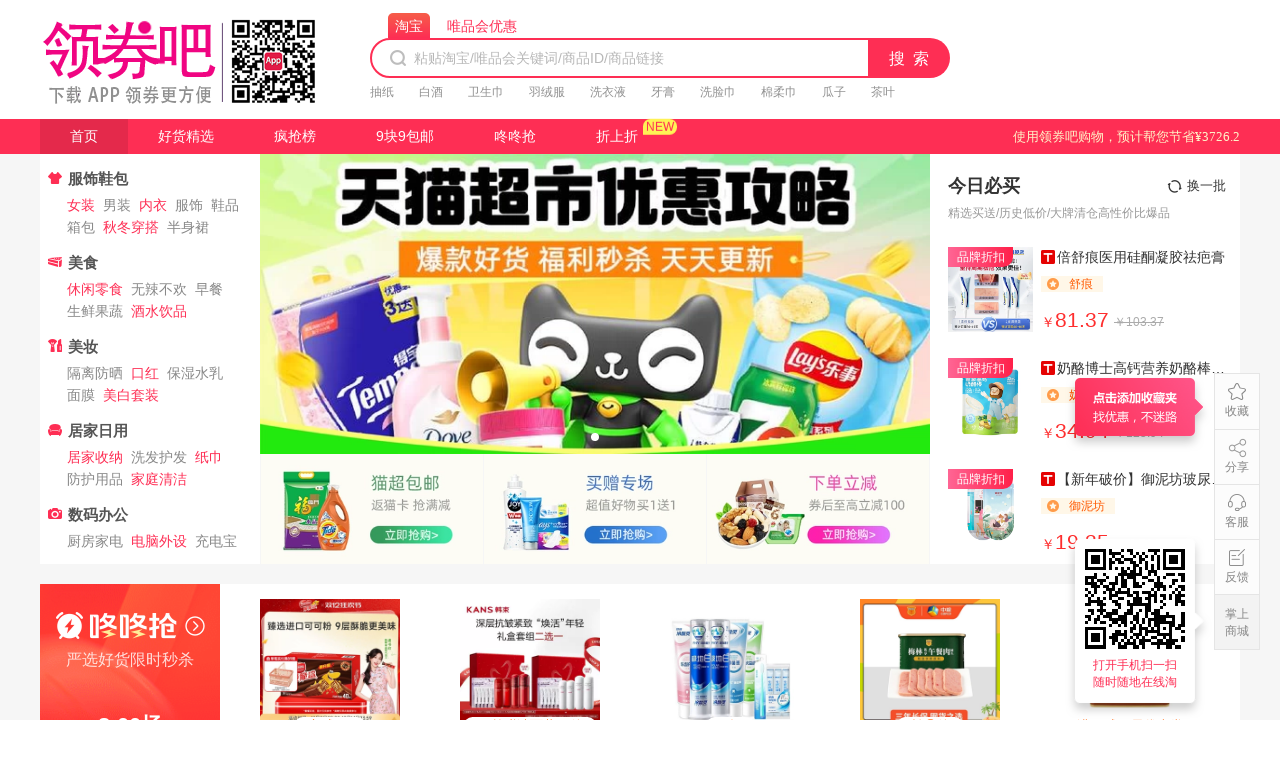

--- FILE ---
content_type: text/html
request_url: https://www.lingquanba.vip/
body_size: 5314
content:
<!DOCTYPE html><html lang="en"><head><meta charset="utf-8"><meta http-equiv="X-UA-Compatible" content="IE=edge"><meta name="renderer" content="webkit"><meta name="force-rendering" content="webkit"><meta http-equiv="X-UA-Compatible" content="IE=edge,chrome=1"><meta name="App-Config" content="fullscreen=yes,useHistoryState=yes,transition=yes"><meta content="yes" name="apple-mobile-web-app-capable"><meta content="yes" name="apple-touch-fullscreen"><meta content="telephone=no,email=no" name="format-detection"><meta name="viewport" content="width=device-width,initial-scale=1,minimum-scale=1,maximum-scale=1,user-scalable=no,viewport-fit=cover"><meta http-equiv="pragram" content="no-cache"><meta http-equiv="cache-control" content="no-cache, no-store, must-revalidate"><meta http-equiv="expires" content="0"> <title>领券吧-粉丝福利购,粉丝福利购优惠券,粉丝福利购优惠券官网入口</title>
<meta name="keywords" content="领券吧,粉丝福利购,淘宝粉丝福利购,粉丝福利购官网,粉丝福利购优惠券,天猫粉丝福利购,粉丝福利购怎么赚钱,粉丝福利购入口,领券吧"/>
<meta name="description" content="领券吧网站为您免费提供最新最全的粉丝福利购优惠券,粉丝福利购入口,粉丝福利购官网,粉丝福利购官网,淘宝粉丝福利购优惠券;淘宝粉丝福利购入口,粉丝福利购优惠券领取,就到领券帮，全网粉丝福利购优惠券免费领取！"/>
<meta id="mid" name="mid" content="669231"/>
<link href="https://sr.ffquan.cn/cms_pic/20210827/c4k2s3pa5u054j8l4le00.ico" rel="icon">
<script>var standId =669231;var getCookie =function(name){var arr,reg=new RegExp("(^| )"+name+"=([^;]*)(;|$)");if(arr=document.cookie.match(reg))
return unescape(arr[2]);else
return null;};var MtaH5={clickShare:function(){},clickStat:function(){},hack:function(){},pgv:function(){}
};var _mtac ={"performanceMonitor":1,"senseQuery":1};(function() {window.DTKsatc ={eventStat:function () {},restart:function () {}
};})();</script>
<script src="https://cmsstaticnew.dataoke.com//wap_new/lib/md5.js?v=202207191014"></script>
<script>var $mid =669231;var $config ={"site_id":669231,"siteName":"领券吧","pc_icon":"https:\/\/sr.ffquan.cn\/cms_pic\/20210827\/c4k2s3pa5u054j8l4le00.ico","logo":"https:\/\/sr.ffquan.cn\/cms_pic_669231\/20230809\/cj9g9cppuqbml07j1d700.png","beianhao":"苏ICP备2022009251号-2","custom_script":"","pc_index_lead_switch":"0","mobile":"13346221150","qq":"312943905","weixin_account":"zahuasuan","qrcode":"https:\/\/sr.ffquan.cn\/cms_pic\/20210815\/c4cebnj09mm5p1dcru000.png","title":"领券吧-粉丝福利购,粉丝福利购优惠券,粉丝福利购优惠券官网入口","keywords":"领券吧,粉丝福利购,淘宝粉丝福利购,粉丝福利购官网,粉丝福利购优惠券,天猫粉丝福利购,粉丝福利购怎么赚钱,粉丝福利购入口","descript":"领券吧网站为您免费提供最新最全的粉丝福利购优惠券,粉丝福利购入口,粉丝福利购官网,粉丝福利购官网,淘宝粉丝福利购优惠券;淘宝粉丝福利购入口,粉丝福利购优惠券领取,就到领券帮，全网粉丝福利购优惠券免费领取！","browser_buy_master":"1","browser_buy_slave":"1","wx_buy_master":"1","wx_buy_slave":"1","wb_buy_master":null,"wb_buy_slave":"","qq_buy_master":"","qq_buy_slave":"","tongji":"0","tongji2":"44d6faa8da6dc3a1937de4e97b82c37a","wap_template_id":"2","help_buy_switch":false,"goods_look_switch":false,"kz_switch":"0","yuming":"www.lingquanba.vip","leftTxt":"<!-- <a href=\"https:\/\/a.lingquanba.vip\/guany.html\" target_blank> 关于我们 <\/a>  \/\/-->","micro_switch":1,"tiktok_switch":"0","detail_switch":1,"mt_switch":"1","vip_switch":"1","user_mall_type":"0","pc_template_id":"3","is_site_stop":"0","is_site_default":"0","site_name":"领券吧","custom_script_title":"","custom_script_url":"","is_commnum":0,"is_tmall":0,"set_commnum":"","tmall":0,"is_filter":0,"jd_come_switch":0,"jd_come_type":1,"jd_commission_switch":0,"jd_commission_limit":0,"jd_coupon_switch":0,"pdd_commission_switch":0,"pdd_commission_limit":0,"pdd_coupon_switch":0,"shield_words":"游戏,账号,游戏账号,二次元等身抱枕,等身抱枕,欧派抱枕,金黄色葡萄球菌,旗帜,徽章,破解,游戏破解,解除,游戏解除,英雄联盟代练,王者,马云祖师爷,国防服役纪念章,等功,服役,服役纪念章,国防,南京同仁堂,儿童智能手表,禹州粉条,暗送,暗赠,军工章,军功章,抗美援朝纪念章,自抽号,独自升级","wpwd_new_template":"1復制( CZ3457 #无符号淘口令#)打开tao寳抢购\/","wpwd_template":"1( CZ3457 #无符号淘口令#)\/","taobao":{"uid":669231,"pid":"mm_49743343_2635600277_115111400486","is_auth":1,"auth_id":701191,"tb_pid":2616050},"jd":{"uid":669231,"app_key":"","app_secret":"","key":"","expire":"","union_id":"","is_show":0,"pid":""},"pdd":{"uid":669231,"pid":"8944815_285816432","is_open":"0","is_old":1,"is_auth":1,"auth_id":32171,"pdd_pid":27587},"mt":{"uid":669231,"pid":"","is_open":1},"vip":{"uid":669231,"pid":"f782b35102c01cea6e27cccf4f84f07a","is_open":1,"is_auth":1,"auth_id":211,"vip_pid":167},"authInfo":{"tb_auth_id":"701191","tb_pid":"2616050","jd_auth_id":"404","jd_pid":"1948","pdd_auth_id":"32171","pdd_pid":"27587","mt_auth_id":"124","mt_pid":"119","vip_auth_id":"211","vip_pid":"167"},"baidu_id":"44d6faa8da6dc3a1937de4e97b82c37a"}
</script>
<script type="text/javascript">var _hmt =_hmt ||[];(function() {var hm =document.createElement("script");hm.src ="https://hm.baidu.com/hm.js?44d6faa8da6dc3a1937de4e97b82c37a";var s =document.getElementsByTagName("script")[0];s.parentNode.insertBefore(hm,s);})();</script><style>.isIe{display:none;position:fixed;left:0;top:0;background:rgba(0,0,0,0.7);color:#fff;font-size:14px;z-index:999;width:100%;text-align:center;height:25px;line-height:25px;}.isIe a{color:#fff;text-decoration:underline;}.isIe a:hover{color:#f1f1f1;}</style><link href="https://cmsstaticv2.ffquan.cn/pc/css/chunk-0386e6a6.ee94a535.css" rel="prefetch"><link href="https://cmsstaticv2.ffquan.cn/pc/css/chunk-045e219c.08b7c6ab.css" rel="prefetch"><link href="https://cmsstaticv2.ffquan.cn/pc/css/chunk-04720cb1.158654c4.css" rel="prefetch"><link href="https://cmsstaticv2.ffquan.cn/pc/css/chunk-08f7903d.36ee75d9.css" rel="prefetch"><link href="https://cmsstaticv2.ffquan.cn/pc/css/chunk-0c2c2596.d933b628.css" rel="prefetch"><link href="https://cmsstaticv2.ffquan.cn/pc/css/chunk-16616ecc.47976d07.css" rel="prefetch"><link href="https://cmsstaticv2.ffquan.cn/pc/css/chunk-1a0adcaf.6e1ae22e.css" rel="prefetch"><link href="https://cmsstaticv2.ffquan.cn/pc/css/chunk-1e96e488.d0534182.css" rel="prefetch"><link href="https://cmsstaticv2.ffquan.cn/pc/css/chunk-21679e3f.44716851.css" rel="prefetch"><link href="https://cmsstaticv2.ffquan.cn/pc/css/chunk-252c0d61.da4a0dcf.css" rel="prefetch"><link href="https://cmsstaticv2.ffquan.cn/pc/css/chunk-278412b8.8e8bfc1c.css" rel="prefetch"><link href="https://cmsstaticv2.ffquan.cn/pc/css/chunk-29a63e7b.ba4a7760.css" rel="prefetch"><link href="https://cmsstaticv2.ffquan.cn/pc/css/chunk-33612200.4cf8bb59.css" rel="prefetch"><link href="https://cmsstaticv2.ffquan.cn/pc/css/chunk-3418ad58.c0cb78c7.css" rel="prefetch"><link href="https://cmsstaticv2.ffquan.cn/pc/css/chunk-4be9612c.0a68c8f3.css" rel="prefetch"><link href="https://cmsstaticv2.ffquan.cn/pc/css/chunk-4e0e3008.88da33c1.css" rel="prefetch"><link href="https://cmsstaticv2.ffquan.cn/pc/css/chunk-50e594b5.27915c30.css" rel="prefetch"><link href="https://cmsstaticv2.ffquan.cn/pc/css/chunk-59c65fa4.80ea4249.css" rel="prefetch"><link href="https://cmsstaticv2.ffquan.cn/pc/css/chunk-63e140da.f986e69c.css" rel="prefetch"><link href="https://cmsstaticv2.ffquan.cn/pc/css/chunk-6903d2ec.fd379662.css" rel="prefetch"><link href="https://cmsstaticv2.ffquan.cn/pc/css/chunk-6d663a62.0dcb7323.css" rel="prefetch"><link href="https://cmsstaticv2.ffquan.cn/pc/css/chunk-70a54478.8e211bda.css" rel="prefetch"><link href="https://cmsstaticv2.ffquan.cn/pc/css/chunk-8a92eca0.4231bce5.css" rel="prefetch"><link href="https://cmsstaticv2.ffquan.cn/pc/css/chunk-92b90414.a24afa2b.css" rel="prefetch"><link href="https://cmsstaticv2.ffquan.cn/pc/css/chunk-94674bc0.e7851d19.css" rel="prefetch"><link href="https://cmsstaticv2.ffquan.cn/pc/css/chunk-b7dfc484.742c0014.css" rel="prefetch"><link href="https://cmsstaticv2.ffquan.cn/pc/css/chunk-ba91dc82.9cb33a82.css" rel="prefetch"><link href="https://cmsstaticv2.ffquan.cn/pc/css/chunk-ce2918c2.8573cb06.css" rel="prefetch"><link href="https://cmsstaticv2.ffquan.cn/pc/css/chunk-ce44bc28.1b0468b1.css" rel="prefetch"><link href="https://cmsstaticv2.ffquan.cn/pc/css/chunk-e9ef8f5c.31a1a5b5.css" rel="prefetch"><link href="https://cmsstaticv2.ffquan.cn/pc/js/chunk-0386e6a6.33d3a278.js" rel="prefetch"><link href="https://cmsstaticv2.ffquan.cn/pc/js/chunk-045e219c.fd34d20f.js" rel="prefetch"><link href="https://cmsstaticv2.ffquan.cn/pc/js/chunk-04720cb1.9ede91fb.js" rel="prefetch"><link href="https://cmsstaticv2.ffquan.cn/pc/js/chunk-08f7903d.5420e3bc.js" rel="prefetch"><link href="https://cmsstaticv2.ffquan.cn/pc/js/chunk-0c2c2596.fa4008be.js" rel="prefetch"><link href="https://cmsstaticv2.ffquan.cn/pc/js/chunk-16616ecc.ab04a89f.js" rel="prefetch"><link href="https://cmsstaticv2.ffquan.cn/pc/js/chunk-1a0adcaf.600583da.js" rel="prefetch"><link href="https://cmsstaticv2.ffquan.cn/pc/js/chunk-1e96e488.de0ce344.js" rel="prefetch"><link href="https://cmsstaticv2.ffquan.cn/pc/js/chunk-21679e3f.7b0098ee.js" rel="prefetch"><link href="https://cmsstaticv2.ffquan.cn/pc/js/chunk-252c0d61.2258379e.js" rel="prefetch"><link href="https://cmsstaticv2.ffquan.cn/pc/js/chunk-278412b8.e3c519ab.js" rel="prefetch"><link href="https://cmsstaticv2.ffquan.cn/pc/js/chunk-29a63e7b.13220bbe.js" rel="prefetch"><link href="https://cmsstaticv2.ffquan.cn/pc/js/chunk-33612200.b49900f1.js" rel="prefetch"><link href="https://cmsstaticv2.ffquan.cn/pc/js/chunk-3418ad58.5420d733.js" rel="prefetch"><link href="https://cmsstaticv2.ffquan.cn/pc/js/chunk-4be9612c.557e8782.js" rel="prefetch"><link href="https://cmsstaticv2.ffquan.cn/pc/js/chunk-4e0e3008.4d94c0f9.js" rel="prefetch"><link href="https://cmsstaticv2.ffquan.cn/pc/js/chunk-50e594b5.cc131cb4.js" rel="prefetch"><link href="https://cmsstaticv2.ffquan.cn/pc/js/chunk-59c65fa4.3ed430c8.js" rel="prefetch"><link href="https://cmsstaticv2.ffquan.cn/pc/js/chunk-63e140da.07f302bb.js" rel="prefetch"><link href="https://cmsstaticv2.ffquan.cn/pc/js/chunk-6903d2ec.d1f6e8c2.js" rel="prefetch"><link href="https://cmsstaticv2.ffquan.cn/pc/js/chunk-6d663a62.878ed856.js" rel="prefetch"><link href="https://cmsstaticv2.ffquan.cn/pc/js/chunk-70a54478.80c72523.js" rel="prefetch"><link href="https://cmsstaticv2.ffquan.cn/pc/js/chunk-8a92eca0.a0103f92.js" rel="prefetch"><link href="https://cmsstaticv2.ffquan.cn/pc/js/chunk-92b90414.517b5750.js" rel="prefetch"><link href="https://cmsstaticv2.ffquan.cn/pc/js/chunk-94674bc0.a2b8f2de.js" rel="prefetch"><link href="https://cmsstaticv2.ffquan.cn/pc/js/chunk-b7dfc484.ebf15156.js" rel="prefetch"><link href="https://cmsstaticv2.ffquan.cn/pc/js/chunk-ba91dc82.244e3ab0.js" rel="prefetch"><link href="https://cmsstaticv2.ffquan.cn/pc/js/chunk-ce2918c2.6a6996ff.js" rel="prefetch"><link href="https://cmsstaticv2.ffquan.cn/pc/js/chunk-ce44bc28.0ab97883.js" rel="prefetch"><link href="https://cmsstaticv2.ffquan.cn/pc/js/chunk-e9ef8f5c.c01dee14.js" rel="prefetch"><link href="https://cmsstaticv2.ffquan.cn/pc/css/app.74e0d3a5.css" rel="preload" as="style"><link href="https://cmsstaticv2.ffquan.cn/pc/js/app.cb6fb2b0.js" rel="preload" as="script"><link href="https://cmsstaticv2.ffquan.cn/pc/js/chunk-vendors.e83cf3b1.js" rel="preload" as="script"><link href="https://cmsstaticv2.ffquan.cn/pc/css/app.74e0d3a5.css" rel="stylesheet"></head><body><div id="app"><div style="opacity: 0">
<h1><img src="https://sr.ffquan.cn/cms_pic_669231/20230809/cj9g9cppuqbml07j1d700.png" alt="领券吧" /></h1>
<nav>
<a href="?r=index/index"></a>
<a href="?r=l"></a>
<a href="?r=p"></a>
<a href="?r=nine"></a>
<a href="?r=ddq"></a>
<a href="?r=every/half"></a>
<a href="?r=realtime/zsz"></a>
</nav>
<ul class="hph_1">
<li class="attr_list">
<dl>
<dt class="tit"><img class="ico" src="https://img.alicdn.com/imgextra/i2/2053469401/O1CN01VG4gop2JJhu9yo5dR-2053469401.png">服饰鞋包</dt>
<dd>
<a data-dtk-satc="{desc:'女装',name:'CmsPcFirstCidEvent'}" href="?r=l&amp;cids=1&amp;site=classify" style="color: #FE2E54" target="_blank">女装</a>
<a data-dtk-satc="{desc:'男装',name:'CmsPcFirstCidEvent'}" href="?r=l&amp;cids=9&amp;site=classify" style="" target="_blank">男装</a>
<a data-dtk-satc="{desc:'内衣',name:'CmsPcFirstCidEvent'}" href="?r=l&amp;cids=10&amp;site=classify" style="color: #FE2E54" target="_blank">内衣</a>
<a data-dtk-satc="{desc:'配饰',name:'CmsPcFirstCidEvent'}" href="?r=l&amp;cids=12&amp;site=classify" style="" target="_blank">配饰</a>
<a data-dtk-satc="{desc:'鞋品',name:'CmsPcFirstCidEvent'}" href="?r=l&amp;cids=5&amp;site=classify" style="" target="_blank">鞋品</a>
<a data-dtk-satc="{desc:'箱包',name:'CmsPcFirstCidEvent'}" href="?r=l&amp;cids=11&amp;site=classify" style="" target="_blank">箱包</a>
<a data-dtk-satc="{desc:'春夏穿搭',name:'CmsPcFirstCidEvent'}" href="?r=l&amp;kw=春夏穿搭&amp;site=classify" style="color: #FE2E54" target="_blank">春夏穿搭</a>
<a data-dtk-satc="{desc:'半身裙',name:'CmsPcFirstCidEvent'}" href="?r=l&amp;kw=半身裙&amp;site=classify" style="" target="_blank">半身裙</a>
</dd>
</dl>
<dl>
<dt class="tit"><img class="ico" src="https://img.alicdn.com/imgextra/i2/2053469401/O1CN01HDhZXR2JJhuAOUVjh-2053469401.png">美食</dt>
<dd>
<a data-dtk-satc="{desc:'休闲零食',name:'CmsPcFirstCidEvent'}" href="?r=l&amp;kw=休闲零食&amp;site=classify" style="color: #FE2E54" target="_blank">休闲零食</a>
<a data-dtk-satc="{desc:'无辣不欢',name:'CmsPcFirstCidEvent'}" href="?r=l&amp;kw=无辣不欢&amp;site=classify" style="" target="_blank">无辣不欢</a>
<a data-dtk-satc="{desc:'早餐',name:'CmsPcFirstCidEvent'}" href="?r=l&amp;kw=早餐&amp;site=classify" style="" target="_blank">早餐</a>
<a data-dtk-satc="{desc:'生鲜果蔬',name:'CmsPcFirstCidEvent'}" href="?r=l&amp;kw=生鲜果蔬&amp;site=classify" style="" target="_blank">生鲜果蔬</a>
<a data-dtk-satc="{desc:'酒水饮品',name:'CmsPcFirstCidEvent'}" href="?r=l&amp;kw=酒水饮品&amp;site=classify" style="color: #FE2E54" target="_blank">酒水饮品</a>
</dd>
</dl>
<dl>
<dt class="tit"><img class="ico" src="https://img.alicdn.com/imgextra/i3/2053469401/O1CN01xbEVSm2JJhuBVC5Pb-2053469401.png">美妆</dt>
<dd>
<a data-dtk-satc="{desc:'隔离防晒',name:'CmsPcFirstCidEvent'}" href="?r=l&amp;kw=隔离防晒&amp;site=classify" style="" target="_blank">隔离防晒</a>
<a data-dtk-satc="{desc:'口红',name:'CmsPcFirstCidEvent'}" href="?r=l&amp;kw=口红&amp;site=classify" style="color: #FE2E54" target="_blank">口红</a>
<a data-dtk-satc="{desc:'保湿水乳',name:'CmsPcFirstCidEvent'}" href="?r=l&amp;kw=保湿水乳&amp;site=classify" style="" target="_blank">保湿水乳</a>
<a data-dtk-satc="{desc:'面膜',name:'CmsPcFirstCidEvent'}" href="?r=l&amp;kw=面膜&amp;site=classify" style="" target="_blank">面膜</a>
<a data-dtk-satc="{desc:'美白套装',name:'CmsPcFirstCidEvent'}" href="?r=l&amp;kw=美白套装&amp;site=classify" style="color: #FE2E54" target="_blank">美白套装</a>
</dd>
</dl>
<dl>
<dt class="tit"><img class="ico" src="https://img.alicdn.com/imgextra/i3/2053469401/O1CN01kv7JlR2JJhu3ZtUVN-2053469401.png">居家日用</dt>
<dd>
<a data-dtk-satc="{desc:'换季收纳',name:'CmsPcFirstCidEvent'}" href="?r=l&amp;kw=换季收纳&amp;site=classify" style="color: #FE2E54" target="_blank">换季收纳</a>
<a data-dtk-satc="{desc:'洗发护发',name:'CmsPcFirstCidEvent'}" href="?r=l&amp;kw=洗发护发&amp;site=classify" style="" target="_blank">洗发护发</a>
<a data-dtk-satc="{desc:'纸巾',name:'CmsPcFirstCidEvent'}" href="?r=l&amp;kw=纸巾&amp;site=classify" style="color: #FE2E54" target="_blank">纸巾</a>
<a data-dtk-satc="{desc:'防护用品',name:'CmsPcFirstCidEvent'}" href="?r=l&amp;kw=防护用品&amp;site=classify" style="" target="_blank">防护用品</a>
<a data-dtk-satc="{desc:'家庭清洁',name:'CmsPcFirstCidEvent'}" href="?r=l&amp;kw=家庭清洁&amp;site=classify" style="color: #FE2E54" target="_blank">家庭清洁</a>
</dd>
</dl>
<dl>
<dt class="tit"><img class="ico" src="https://img.alicdn.com/imgextra/i4/2053469401/O1CN01nM4UX22JJhuB6Qun3-2053469401.png">数码办公</dt>
<dd>
<a data-dtk-satc="{desc:'厨房家电',name:'CmsPcFirstCidEvent'}" href="?r=l&amp;kw=厨房家电&amp;site=classify" style="" target="_blank">厨房家电</a>
<a data-dtk-satc="{desc:'电脑外设',name:'CmsPcFirstCidEvent'}" href="?r=l&amp;kw=电脑外设&amp;site=classify" style="color: #FE2E54" target="_blank">电脑外设</a>
<a data-dtk-satc="{desc:'充电宝',name:'CmsPcFirstCidEvent'}" href="?r=l&amp;kw=充电宝&amp;site=classify" style="" target="_blank">充电宝</a>
</dd>
</dl>
</li>
</ul>
</div><svg xmlns="http://www.w3.org/2000/svg" xmlns:xlink="http://www.w3.org/1999/xlink" width="100%" height="auto" viewBox="0 0 414 224" version="1.1"><title>编组</title><g id="页面-1" stroke="none" stroke-width="1" fill="none" fill-rule="evenodd"><g id="统一骨架图" transform="translate(0.000000, -98.000000)" fill="#F5F5F5"><g id="编组" transform="translate(0.000000, 98.000000)"><rect id="矩形" x="12" y="55" width="390" height="18"></rect><rect id="矩形备份-8" x="12" y="7" width="390" height="38"></rect><rect id="矩形备份-4" x="12" y="143" width="390" height="10"></rect><rect id="矩形备份-2" x="12" y="103" width="390" height="10"></rect><rect id="矩形备份-5" x="12" y="183" width="390" height="10"></rect><rect id="矩形备份" x="12" y="83" width="390" height="10"></rect><rect id="矩形备份-6" x="12" y="163" width="390" height="10"></rect><rect id="矩形备份-3" x="12" y="123" width="390" height="10"></rect><rect id="矩形备份-7" x="12" y="203" width="310" height="10"></rect></g></g></g></svg></div><div id="isIe" class="isIe"></div><script>!(function(){var isIe =!!window.ActiveXObject ||"ActiveXObject" in window;if(isIe){document.getElementById('isIe').innerHTML ='您正在使用的浏览器版本过低，可能出现页面异常，建议使用其他浏览器如（<a href="https://www.google.cn/intl/zh-CN/chrome/" target="_blank">Chrome</a>,<a href="https://www.apple.com.cn/safari/" target="_blank">Safari</a>,<a href="https://browser.360.cn/ee/mac/index.html" target="_blank">360浏览器/极速模式</a>）我们将能为您提供更好的服务。'
document.getElementById('isIe').style.display ='block';var script =document.createElement("script");script.src ="https://cdn.polyfill.io/v2/polyfill.min.js";var s =document.getElementsByTagName("head")[0];s.parentNode.insertBefore(script,s);}
})()</script><script src="https://public.ffquan.cn/lib/vue/vue@2.6.11.min.js"></script><script src="https://public.ffquan.cn/lib/vue/vue-router-query@3.5.3/vue-router.min.js?v=20220117"></script><script src="https://public.ffquan.cn/lib/md5.min.js"></script><script src="https://cmsstaticv2.ffquan.cn/pc/js/chunk-vendors.e83cf3b1.js"></script><script src="https://cmsstaticv2.ffquan.cn/pc/js/app.cb6fb2b0.js"></script></body></html>